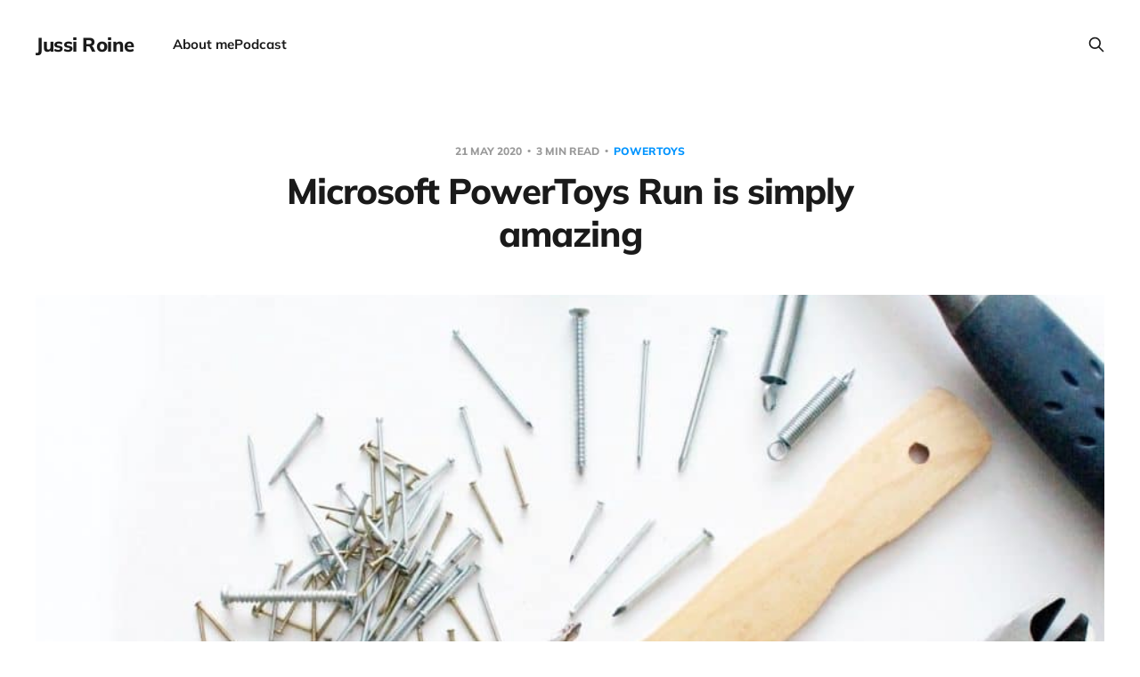

--- FILE ---
content_type: text/html; charset=utf-8
request_url: https://jussiroine.com/2020/05/microsoft-powertoys-run-is-simply-amazing/
body_size: 6201
content:
<!DOCTYPE html>
<html lang="en">

<head>
    <meta charset="utf-8">
    <meta name="viewport" content="width=device-width, initial-scale=1">
    <title>Microsoft PowerToys Run is simply amazing</title>
    <link rel="stylesheet" href="/assets/built/screen.css?v=187b400024">

    <link rel="icon" href="https://jussiroine.com/content/images/size/w256h256/format/jpeg/2025/07/jussi-gpt.jpg" type="image/jpeg">
    <link rel="canonical" href="https://jussiroine.com/2020/05/microsoft-powertoys-run-is-simply-amazing/">
    <meta name="referrer" content="no-referrer-when-downgrade">
    
    <meta property="og:site_name" content="Jussi Roine">
    <meta property="og:type" content="article">
    <meta property="og:title" content="Microsoft PowerToys Run is simply amazing">
    <meta property="og:description" content="Fresh off from Microsoft Build 2020, we now have the very first versions of the Microsoft PowerToys Run available for testing. PowerToys are useful little tools and utilities, which are open-sourced and frequently updated. Currently, the tools include:

 * FancyZones, a window manager that makes it easier to define the window">
    <meta property="og:url" content="https://jussiroine.com/2020/05/microsoft-powertoys-run-is-simply-amazing/">
    <meta property="og:image" content="https://jussiroine.com/content/images/2023/08/a1-1.jpg">
    <meta property="article:published_time" content="2020-05-21T08:28:12.000Z">
    <meta property="article:modified_time" content="2023-08-01T17:23:49.000Z">
    <meta property="article:tag" content="PowerToys">
    <meta property="article:tag" content="Run">
    
    <meta name="twitter:card" content="summary_large_image">
    <meta name="twitter:title" content="Microsoft PowerToys Run is simply amazing">
    <meta name="twitter:description" content="Fresh off from Microsoft Build 2020, we now have the very first versions of the Microsoft PowerToys Run available for testing. PowerToys are useful little tools and utilities, which are open-sourced and frequently updated. Currently, the tools include:

 * FancyZones, a window manager that makes it easier to define the window">
    <meta name="twitter:url" content="https://jussiroine.com/2020/05/microsoft-powertoys-run-is-simply-amazing/">
    <meta name="twitter:image" content="https://jussiroine.com/content/images/2023/08/a1-1.jpg">
    <meta name="twitter:label1" content="Written by">
    <meta name="twitter:data1" content="Jussi Roine">
    <meta name="twitter:label2" content="Filed under">
    <meta name="twitter:data2" content="PowerToys, Run">
    <meta property="og:image:width" content="930">
    <meta property="og:image:height" content="620">
    
    <script type="application/ld+json">
{
    "@context": "https://schema.org",
    "@type": "Article",
    "publisher": {
        "@type": "Organization",
        "name": "Jussi Roine",
        "url": "https://jussiroine.com/",
        "logo": {
            "@type": "ImageObject",
            "url": "https://jussiroine.com/content/images/size/w256h256/format/jpeg/2025/07/jussi-gpt.jpg",
            "width": 60,
            "height": 60
        }
    },
    "author": {
        "@type": "Person",
        "name": "Jussi Roine",
        "image": {
            "@type": "ImageObject",
            "url": "https://jussiroine.com/content/images/2025/07/jussi-gpt-1.jpg",
            "width": 800,
            "height": 800
        },
        "url": "https://jussiroine.com/author/jussi/",
        "sameAs": []
    },
    "headline": "Microsoft PowerToys Run is simply amazing",
    "url": "https://jussiroine.com/2020/05/microsoft-powertoys-run-is-simply-amazing/",
    "datePublished": "2020-05-21T08:28:12.000Z",
    "dateModified": "2023-08-01T17:23:49.000Z",
    "image": {
        "@type": "ImageObject",
        "url": "https://jussiroine.com/content/images/2023/08/a1-1.jpg",
        "width": 930,
        "height": 620
    },
    "keywords": "PowerToys, Run",
    "description": "Fresh off from Microsoft Build 2020, we now have the very first versions of the Microsoft PowerToys Run available for testing. PowerToys are useful little tools and utilities, which are open-sourced and frequently updated. Currently, the tools include:\n\n * FancyZones, a window manager that makes it easier to define the window layout and position your apps in these layouts\n * Shortcut Guide, for anyone needing a quick help on those numerous Windows 10 shortcut keys\n * PowerRename, for mass renami",
    "mainEntityOfPage": "https://jussiroine.com/2020/05/microsoft-powertoys-run-is-simply-amazing/"
}
    </script>

    <meta name="generator" content="Ghost 6.0">
    <link rel="alternate" type="application/rss+xml" title="Jussi Roine" href="https://jussiroine.com/rss/">
    
    <script defer src="https://cdn.jsdelivr.net/ghost/sodo-search@~1.8/umd/sodo-search.min.js" data-key="3dc79f0cbe144727c7bcf90f2c" data-styles="https://cdn.jsdelivr.net/ghost/sodo-search@~1.8/umd/main.css" data-sodo-search="https://jussiroine.com/" data-locale="en" crossorigin="anonymous"></script>
    
    <link href="https://jussiroine.com/webmentions/receive/" rel="webmention">
    <script defer src="/public/cards.min.js?v=187b400024"></script>
    <link rel="stylesheet" type="text/css" href="/public/cards.min.css?v=187b400024">
    <script defer src="/public/comment-counts.min.js?v=187b400024" data-ghost-comments-counts-api="https://jussiroine.com/members/api/comments/counts/"></script><style>:root {--ghost-accent-color: #0094ff;}</style>
    <style>
    .gh-content > [id]:not(:first-child) {
        margin-top: calc(0.4em * var(--content-spacing-multiplier, 1));
}    }
</style>

<style>
    .gh-content > * + * {
    margin-top: calc(0.6em * var(--content-spacing-multiplier, 1));
    margin-bottom: 0;
}
</style>

<style>
  .gh-content > .kg-card + [id] {
	margin-top: 20px !important;
}
</style>

<style>
.gh-powered-by {
   display:none;
}
</style>

<style>
hyvor-talk-comments {
    display: block;
    max-width: 60%;
    margin: 0 auto;
}
</style>
</head>

<body class='post-template tag-powertoys tag-run tag-hash-import-2025-07-07-13-10 is-head-left-logo'>
<div class="site">

    <header id="gh-head" class="gh-head gh-outer">
        <div class="gh-head-inner gh-inner">
            <div class="gh-head-brand">
                <div class="gh-head-brand-wrapper">
                    <a class="gh-head-logo" href="https://jussiroine.com">
                            Jussi Roine
                    </a>
                </div>
                <button class="gh-search gh-icon-btn" aria-label="Search this site" data-ghost-search><svg xmlns="http://www.w3.org/2000/svg" fill="none" viewBox="0 0 24 24" stroke="currentColor" stroke-width="2" width="20" height="20"><path stroke-linecap="round" stroke-linejoin="round" d="M21 21l-6-6m2-5a7 7 0 11-14 0 7 7 0 0114 0z"></path></svg></button>
                <button class="gh-burger" aria-label="Toggle menu"></button>
            </div>

            <nav class="gh-head-menu">
                <ul class="nav">
    <li class="nav-about-me"><a href="https://jussiroine.com/about/">About me</a></li>
    <li class="nav-podcast"><a href="https://jussiroine.com/podcast/">Podcast</a></li>
</ul>

            </nav>

            <div class="gh-head-actions">
                        <button class="gh-search gh-icon-btn" aria-label="Search this site" data-ghost-search><svg xmlns="http://www.w3.org/2000/svg" fill="none" viewBox="0 0 24 24" stroke="currentColor" stroke-width="2" width="20" height="20"><path stroke-linecap="round" stroke-linejoin="round" d="M21 21l-6-6m2-5a7 7 0 11-14 0 7 7 0 0114 0z"></path></svg></button>
            </div>
        </div>
    </header>


    <div class="site-content">
        
<main class="site-main">

        <article class="single post tag-powertoys tag-run tag-hash-import-2025-07-07-13-10">

        <header class="single-header gh-canvas">
            <div class="single-meta">
                <span class="single-meta-item single-meta-date">
                    <time datetime="2020-05-21">
                        21 May 2020
                    </time>
                </span>
                    <span class="single-meta-item single-meta-length">
                        3 min read
                    </span>
                    <span class="single-meta-item single-meta-tag">
                        <a class="post-tag post-tag-powertoys" href="/tag/powertoys/">
                            PowerToys
                        </a>
                    </span>
            </div>

            <h1 class="single-title">Microsoft PowerToys Run is simply amazing</h1>


                <figure class="single-media kg-width-wide">
                    <div class="u-placeholder horizontal">
                        <img
                            class="u-object-fit"
                            srcset="/content/images/size/w400/2023/08/a1-1.jpg 400w,
/content/images/size/w750/2023/08/a1-1.jpg 750w,
/content/images/size/w960/2023/08/a1-1.jpg 960w,
/content/images/size/w1140/2023/08/a1-1.jpg 1140w"
                            sizes="(min-width: 1200px) 920px, 92vw"
                            src="/content/images/size/w960/2023/08/a1-1.jpg"
                            alt="Microsoft PowerToys Run is simply amazing"
                        >
                    </div>

                </figure>
        </header>

    <div class="single-content gh-content gh-canvas">
        <p>Fresh off from <a href="https://mybuild.microsoft.com/?ref=jussiroine.com">Microsoft Build 2020</a>, we now have the very first versions of the <a href="https://github.com/microsoft/PowerToys/tree/master/src/modules/launcher?ref=jussiroine.com">Microsoft PowerToys Run</a> available for testing. PowerToys are useful little tools and utilities, which are <a href="https://github.com/microsoft/PowerToys?ref=jussiroine.com">open-sourced</a> and frequently updated. Currently, the tools include:</p><ul><li><a href="https://github.com/microsoft/PowerToys/blob/master/src/modules/fancyzones?ref=jussiroine.com">FancyZones</a>, a window manager that makes it easier to define the window layout and position your apps in these layouts</li><li><a href="https://github.com/microsoft/PowerToys/tree/master/src/modules/shortcut_guide?ref=jussiroine.com">Shortcut Guide</a>, for anyone needing a quick help on those numerous Windows 10 shortcut keys</li><li><a href="https://github.com/microsoft/PowerToys/tree/master/src/modules/powerrename?ref=jussiroine.com">PowerRename</a>, for mass renaming files</li><li><a href="https://github.com/microsoft/PowerToys/tree/master/src/modules/previewpane?ref=jussiroine.com">File Explorer addons</a>, currently including Preview Pane additions</li><li><a href="https://github.com/microsoft/PowerToys/tree/master/src/modules/imageresizer?ref=jussiroine.com">Image Resizer</a>, for, well, resizing images within the Windows Shell</li><li><a href="https://github.com/microsoft/PowerToys/tree/master/src/modules/keyboardmanager?ref=jussiroine.com">Keyboard Manager</a>, for customizing and remapping keys in Windows 10</li><li><a href="https://github.com/microsoft/PowerToys/tree/master/src/modules/launcher?ref=jussiroine.com">PowerToys Run</a>, a quick launcher</li></ul><p>I haven’t actively used most of these, as I’m unusual in the sense that I’m <em>mostly</em> contempt within the confines of a regular Windows 10 – with some heavy-handed configuration settings. My current setup includes:</p><ul><li><strong>Hide <em>all</em> notifications</strong>, forever – by setting Focus Assist always on</li></ul><figure class="kg-card kg-image-card"><img src="https://jussiroine.com/content/images/2023/08/image-340.png" class="kg-image" alt loading="lazy" width="479" height="147"></figure><ul><li><strong>Auto-hide taskbar</strong>, and set taskbar with small icons only, and remove <em>all</em> pinned and default icons (Search, Task View, File Explorer, Store etc.)</li><li><strong>Clean up</strong> (= empty) the Start Menu, as it’s not <em>really</em> needed and remove additional apps</li></ul><figure class="kg-card kg-image-card"><img src="https://jussiroine.com/content/images/2023/08/image-341.png" class="kg-image" alt loading="lazy" width="447" height="289"></figure><ul><li><strong>Mute all </strong>Windows default sounds</li></ul><figure class="kg-card kg-image-card"><img src="https://jussiroine.com/content/images/2023/08/image-342.png" class="kg-image" alt loading="lazy" width="410" height="164"></figure><ul><li><strong>Configure File Explorer</strong> to classic settings – show file extensions, launch in separate process, show hidden files, and similar.</li></ul><p>I feel these small settings remove many of the distractions that Windows 10 does, that take away my focus when I’m working.</p><p>As a life-long user of Windows, I’m also grown to run everything via the Run dialog – I use ⊞ Win + R religiously. With PowerToys Run, I feel I finally have an almost built-in mechanism for replacing the classic Run dialog with something a bit more modern.</p><p>You can get the v0.18.0 release of PowerToys, which <a href="https://github.com/microsoft/PowerToys/releases?ref=jussiroine.com">includes PowerToys Run here</a>. If you’re already using WinGet, the new Windows Package Manager, you can also simply run <strong>winget install powertoys</strong>.</p><figure class="kg-card kg-image-card"><img src="https://jussiroine.com/content/images/2023/08/image-343.png" class="kg-image" alt loading="lazy" width="1164" height="190" srcset="https://jussiroine.com/content/images/size/w600/2023/08/image-343.png 600w, https://jussiroine.com/content/images/size/w1000/2023/08/image-343.png 1000w, https://jussiroine.com/content/images/2023/08/image-343.png 1164w" sizes="(min-width: 720px) 720px"></figure><p>After installing and running PowerToys you’ll need to give it a good 10 seconds to wake up. Then, activate the dialog with <em>Alt + Space</em></p><figure class="kg-card kg-image-card"><img src="https://jussiroine.com/content/images/2023/08/image-344.png" class="kg-image" alt loading="lazy" width="946" height="259" srcset="https://jussiroine.com/content/images/size/w600/2023/08/image-344.png 600w, https://jussiroine.com/content/images/2023/08/image-344.png 946w" sizes="(min-width: 720px) 720px"></figure><p>And start typing!</p><figure class="kg-card kg-image-card"><img src="https://jussiroine.com/content/images/2023/08/image-345.png" class="kg-image" alt loading="lazy" width="928" height="911" srcset="https://jussiroine.com/content/images/size/w600/2023/08/image-345.png 600w, https://jussiroine.com/content/images/2023/08/image-345.png 928w" sizes="(min-width: 720px) 720px"></figure><p>It works surprisingly well.</p><p>To run your selection as Admin, simply hold down the classic <em>Ctrl + Shift</em> while pressing Enter on your selection. To open the folder for the selection, press <em>Ctrl + Shift + E</em>.</p><p>You can also configure how many items to show (the default is 4, I set it to 10, which might be excessive) and which shortcut key triggers the app.</p><figure class="kg-card kg-image-card"><img src="https://jussiroine.com/content/images/2023/08/image-346.png" class="kg-image" alt loading="lazy" width="347" height="262"></figure><p>Unfortunately, at least yet you cannot set the shortcut key to replace the built-in ⊞ Win + R, which would be a nice icing on the cake. I still find myself reaching for that key combination, before realizing it’s Alt + Space. This default combination also overlaps with the ages-old active window context menu, but it is so rarely needed that I don’t mind.</p><p>To understand more about PowerToys, make sure to view the <a href="https://mybuild.microsoft.com/sessions/7ddc2a5b-2eb7-44ad-8591-f684797fd470?source=sessions">15-minute talk from Build</a> from the creators of the tool!</p>
    </div>

    <div class="gh-canvas">
    <footer class="single-footer">

        <div class="single-footer-left">
            <div class="navigation navigation-previous">
                <a class="navigation-link" href="/2020/05/connect-with-microsoft-western-europe-and-your-local-dev-community-at-build-2020/" aria-label="Previous post">
                    <svg xmlns="http://www.w3.org/2000/svg" viewBox="0 0 32 32" fill="currentColor" class="icon navigation-icon">
    <path d="M26.667 14.667v2.667h-16L18 24.667l-1.893 1.893L5.547 16l10.56-10.56L18 7.333l-7.333 7.333h16z"></path>
</svg>                </a>
            </div>
        </div>

        <div class="single-footer-middle">
            <div class="single-footer-top">
                <h3 class="single-footer-title">Published by:</h3>
                <div class="author-list">
                    <div class="author-image-placeholder u-placeholder square">
                        <a href="/author/jussi/" title="Jussi Roine">
                            <img class="author-image u-object-fit" src="/content/images/size/w150/2025/07/jussi-gpt-1.jpg" alt="Jussi Roine" loading="lazy">
                        </a>
                    </div>
                </div>
            </div>
        </div>

        <div class="single-footer-right">
            <div class="navigation navigation-next">
                <a class="navigation-link" href="/2020/05/understanding-developer-velocity-to-achieve-better-business-performance/" aria-label="Next post">
                    <svg xmlns="http://www.w3.org/2000/svg" viewBox="0 0 32 32" fill="currentColor" class="icon navigation-icon">
    <path d="M5.333 14.667v2.667h16L14 24.667l1.893 1.893L26.453 16 15.893 5.44 14 7.333l7.333 7.333h-16z"></path>
</svg>                </a>
            </div>
        </div>

    </footer>
    </div>

</article>
        <script async src="https://talk.hyvor.com/embed/embed.js" type="module"></script>
        <hyvor-talk-comments website-id="6157" page-id="5116"></hyvor-talk-comments>

            <section class="related-wrapper gh-canvas">
        <h3 class="related-title">You might also like...</h3>
        <div class="related-feed">
                <article class="feed public post">

    <div class="feed-calendar">
        <div class="feed-calendar-day">
            07
        </div>
        <div class="feed-calendar-month">
            Apr
        </div>
    </div>

    <h2 class="feed-title">Governing Generative AI with Data Security Posture Management</h2>

    <div class="feed-right">
        <svg xmlns="http://www.w3.org/2000/svg" viewBox="0 0 32 32" fill="currentColor" class="icon icon-star">
    <path d="M16 23.027L24.24 28l-2.187-9.373 7.28-6.307-9.587-.827-3.747-8.827-3.747 8.827-9.587.827 7.267 6.307L7.759 28l8.24-4.973z"></path>
</svg>        <div class="feed-length">
            4 min read
        </div>
    </div>

    <svg xmlns="http://www.w3.org/2000/svg" viewBox="0 0 32 32" fill="currentColor" class="icon feed-icon">
    <path d="M11.453 22.107L17.56 16l-6.107-6.12L13.333 8l8 8-8 8-1.88-1.893z"></path>
</svg>
    <a class="u-permalink" href="/2025/04/governing-generative-ai-with-data-security-posture-management/" aria-label="Governing Generative AI with Data Security Posture Management"></a>

</article>                <article class="feed public post">

    <div class="feed-calendar">
        <div class="feed-calendar-day">
            02
        </div>
        <div class="feed-calendar-month">
            Apr
        </div>
    </div>

    <h2 class="feed-title">Modernizing file transfer integrations in Microsoft Azure</h2>

    <div class="feed-right">
        <svg xmlns="http://www.w3.org/2000/svg" viewBox="0 0 32 32" fill="currentColor" class="icon icon-star">
    <path d="M16 23.027L24.24 28l-2.187-9.373 7.28-6.307-9.587-.827-3.747-8.827-3.747 8.827-9.587.827 7.267 6.307L7.759 28l8.24-4.973z"></path>
</svg>        <div class="feed-length">
            5 min read
        </div>
    </div>

    <svg xmlns="http://www.w3.org/2000/svg" viewBox="0 0 32 32" fill="currentColor" class="icon feed-icon">
    <path d="M11.453 22.107L17.56 16l-6.107-6.12L13.333 8l8 8-8 8-1.88-1.893z"></path>
</svg>
    <a class="u-permalink" href="/2025/04/modernizing-file-transfer-integrations-in-microsoazure/" aria-label="Modernizing file transfer integrations in Microsoft Azure"></a>

</article>                <article class="feed public post">

    <div class="feed-calendar">
        <div class="feed-calendar-day">
            28
        </div>
        <div class="feed-calendar-month">
            Mar
        </div>
    </div>

    <h2 class="feed-title">Managing cybersecurity risks and vulnerabilities with Microsoft Security Exposure Management</h2>

    <div class="feed-right">
        <svg xmlns="http://www.w3.org/2000/svg" viewBox="0 0 32 32" fill="currentColor" class="icon icon-star">
    <path d="M16 23.027L24.24 28l-2.187-9.373 7.28-6.307-9.587-.827-3.747-8.827-3.747 8.827-9.587.827 7.267 6.307L7.759 28l8.24-4.973z"></path>
</svg>        <div class="feed-length">
            5 min read
        </div>
    </div>

    <svg xmlns="http://www.w3.org/2000/svg" viewBox="0 0 32 32" fill="currentColor" class="icon feed-icon">
    <path d="M11.453 22.107L17.56 16l-6.107-6.12L13.333 8l8 8-8 8-1.88-1.893z"></path>
</svg>
    <a class="u-permalink" href="/2025/03/managing-cybersecurity-risks-and-vulnerabilities-with-microsoft-security-exposure-management/" aria-label="Managing cybersecurity risks and vulnerabilities with Microsoft Security Exposure Management"></a>

</article>                <article class="feed public post">

    <div class="feed-calendar">
        <div class="feed-calendar-day">
            18
        </div>
        <div class="feed-calendar-month">
            Nov
        </div>
    </div>

    <h2 class="feed-title">How I migrated from X (Twitter) to Bluesky</h2>

    <div class="feed-right">
        <svg xmlns="http://www.w3.org/2000/svg" viewBox="0 0 32 32" fill="currentColor" class="icon icon-star">
    <path d="M16 23.027L24.24 28l-2.187-9.373 7.28-6.307-9.587-.827-3.747-8.827-3.747 8.827-9.587.827 7.267 6.307L7.759 28l8.24-4.973z"></path>
</svg>        <div class="feed-length">
            3 min read
        </div>
    </div>

    <svg xmlns="http://www.w3.org/2000/svg" viewBox="0 0 32 32" fill="currentColor" class="icon feed-icon">
    <path d="M11.453 22.107L17.56 16l-6.107-6.12L13.333 8l8 8-8 8-1.88-1.893z"></path>
</svg>
    <a class="u-permalink" href="/2024/11/how-i-migrated-from-x-twitter-to-bluesky/" aria-label="How I migrated from X (Twitter) to Bluesky"></a>

</article>                <article class="feed public post">

    <div class="feed-calendar">
        <div class="feed-calendar-day">
            09
        </div>
        <div class="feed-calendar-month">
            Aug
        </div>
    </div>

    <h2 class="feed-title">Finding the perfect 4K display for a MacBook Pro</h2>

    <div class="feed-right">
        <svg xmlns="http://www.w3.org/2000/svg" viewBox="0 0 32 32" fill="currentColor" class="icon icon-star">
    <path d="M16 23.027L24.24 28l-2.187-9.373 7.28-6.307-9.587-.827-3.747-8.827-3.747 8.827-9.587.827 7.267 6.307L7.759 28l8.24-4.973z"></path>
</svg>        <div class="feed-length">
            4 min read
        </div>
    </div>

    <svg xmlns="http://www.w3.org/2000/svg" viewBox="0 0 32 32" fill="currentColor" class="icon feed-icon">
    <path d="M11.453 22.107L17.56 16l-6.107-6.12L13.333 8l8 8-8 8-1.88-1.893z"></path>
</svg>
    <a class="u-permalink" href="/2024/08/finding-the-perfect-4k-display-for-a-macbook-pro/" aria-label="Finding the perfect 4K display for a MacBook Pro"></a>

</article>        </div>
    </section>


</main>

    </div>

    <footer class="gh-foot gh-outer">
        <div class="gh-foot-inner gh-inner">
            <div class="gh-copyright">
                Jussi Roine © 2025
            </div>
                <nav class="gh-foot-menu">
                    <ul class="nav">
    <li class="nav-about-me"><a href="https://jussiroine.com/about/">About me</a></li>
    <li class="nav-podcast"><a href="https://jussiroine.com/podcast/">Podcast</a></li>
</ul>

                </nav>
            <div class="gh-powered-by">
                <a href="https://ghost.org/" target="_blank" rel="noopener">Powered by Ghost</a>
            </div>
        </div>
    </footer>

</div>

    <div class="pswp" tabindex="-1" role="dialog" aria-hidden="true">
    <div class="pswp__bg"></div>

    <div class="pswp__scroll-wrap">
        <div class="pswp__container">
            <div class="pswp__item"></div>
            <div class="pswp__item"></div>
            <div class="pswp__item"></div>
        </div>

        <div class="pswp__ui pswp__ui--hidden">
            <div class="pswp__top-bar">
                <div class="pswp__counter"></div>

                <button class="pswp__button pswp__button--close" title="Close (Esc)"></button>
                <button class="pswp__button pswp__button--share" title="Share"></button>
                <button class="pswp__button pswp__button--fs" title="Toggle fullscreen"></button>
                <button class="pswp__button pswp__button--zoom" title="Zoom in/out"></button>

                <div class="pswp__preloader">
                    <div class="pswp__preloader__icn">
                        <div class="pswp__preloader__cut">
                            <div class="pswp__preloader__donut"></div>
                        </div>
                    </div>
                </div>
            </div>

            <div class="pswp__share-modal pswp__share-modal--hidden pswp__single-tap">
                <div class="pswp__share-tooltip"></div>
            </div>

            <button class="pswp__button pswp__button--arrow--left" title="Previous (arrow left)"></button>
            <button class="pswp__button pswp__button--arrow--right" title="Next (arrow right)"></button>

            <div class="pswp__caption">
                <div class="pswp__caption__center"></div>
            </div>
        </div>
    </div>
</div>
<script
    src="https://code.jquery.com/jquery-3.5.1.min.js"
    integrity="sha256-9/aliU8dGd2tb6OSsuzixeV4y/faTqgFtohetphbbj0="
    crossorigin="anonymous">
</script>
<script src='/assets/built/main.min.js?v=187b400024'></script>



<script defer src="https://static.cloudflareinsights.com/beacon.min.js/vcd15cbe7772f49c399c6a5babf22c1241717689176015" integrity="sha512-ZpsOmlRQV6y907TI0dKBHq9Md29nnaEIPlkf84rnaERnq6zvWvPUqr2ft8M1aS28oN72PdrCzSjY4U6VaAw1EQ==" data-cf-beacon='{"version":"2024.11.0","token":"a3f89092ad8443ebb510b7c163b3d8b9","r":1,"server_timing":{"name":{"cfCacheStatus":true,"cfEdge":true,"cfExtPri":true,"cfL4":true,"cfOrigin":true,"cfSpeedBrain":true},"location_startswith":null}}' crossorigin="anonymous"></script>
</body>
</html>